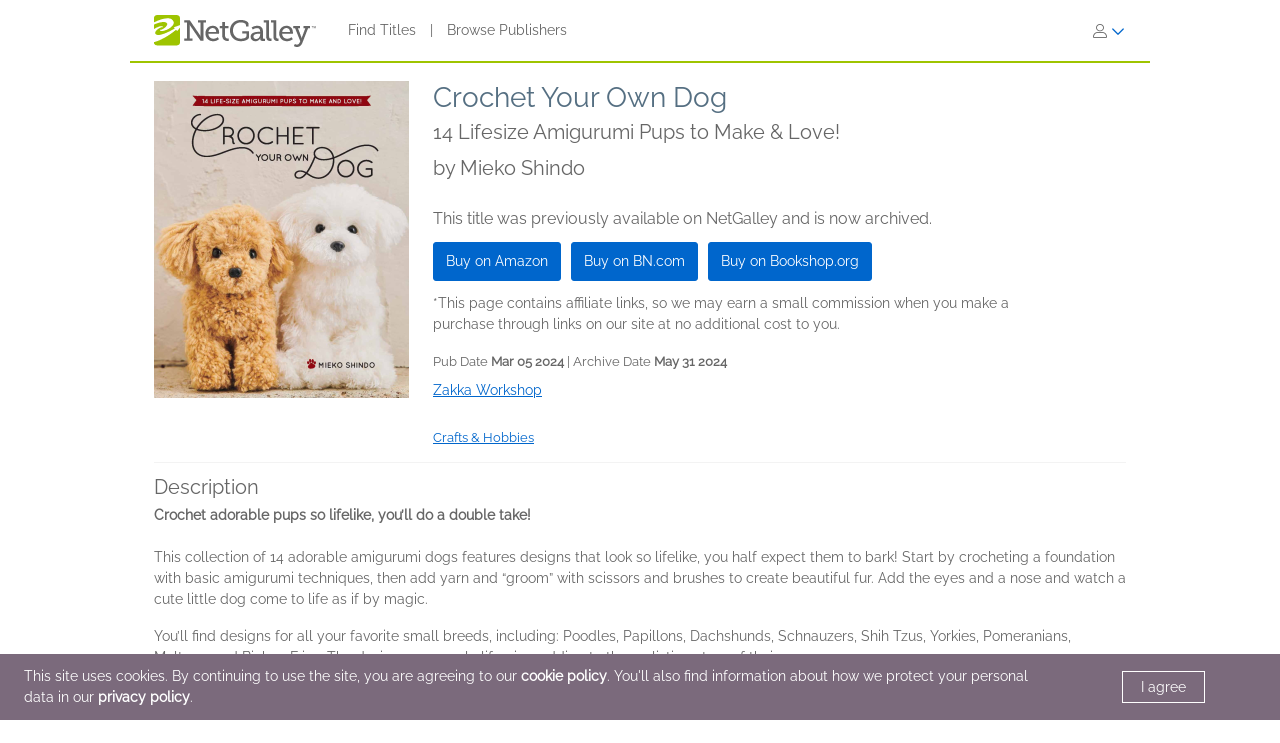

--- FILE ---
content_type: text/html; charset=UTF-8
request_url: https://www.netgalley.com/catalog/book/308892
body_size: 15812
content:
<!DOCTYPE html>
<html lang="en" data-bs-theme="">
    <head>
        <title>    Crochet Your Own Dog | Mieko Shindo | 9781940552835 | NetGalley
</title>

            <meta name="og:image" content="https://covers.bksh.co/cover308892-large.png" />
    <meta name="og:title" content="Crochet Your Own Dog" />
    <meta name="og:url" content="https://www.netgalley.com/catalog/book/308892" />
    <meta name="og:type" content="book" />

                <meta charset="UTF-8" />
                            <meta name="description" content="NetGalley helps publishers and authors promote digital review copies to book advocates and industry professionals. Publishers make digital review copies and audiobooks available for the NetGalley community to discover, request, read, and review." />
                        <meta name="distribution" content="Global" />
            <meta name="resource-type" content="document" />
            <meta name="revisit-after" content="1 days" />
            <meta name="robots" content="index,follow" />
            <meta name="copyright" content="Copyright (c) 2026 NetGalley LLC" />
            <meta name="viewport" content="width=device-width, initial-scale=1.0, user-scalable=yes" />
        

                                    <meta name="p:domain_verify" content="f3d6ddceade44c492847896ba4ef1845" />
                    
       <!-- Google Tag Manager -->
        <script type="text/javascript">
            var dataLayer = window.dataLayer = window.dataLayer || [];
            dataLayer.push({
                'fireGtm': true,
                'memberType': 'anonymous'
            });
        </script>
        <script>(function(w,d,s,l,i){w[l]=w[l]||[];w[l].push({'gtm.start':new Date().getTime(),event:'gtm.js'});var f=d.getElementsByTagName(s)[0],j=d.createElement(s),dl=l!='dataLayer'?'&l='+l:'';j.async=true;j.src='https://www.googletagmanager.com/gtm.js?id='+i+dl;f.parentNode.insertBefore(j,f);})(window,document,'script','dataLayer','GTM-TS2DQJG');</script>
        <!-- End Google Tag Manager -->

                                        <link rel="stylesheet" href="https://assets.bksh.co/1a912ac1d0/assets/netgalley_styles_bootstrap_5.css" />
                    
            <link rel="stylesheet" href="https://assets.bksh.co/1a912ac1d0/assets/netgalley_media_styles.css" />
    
        <link rel="icon" type="image/x-icon" href="https://assets.bksh.co/1a912ac1d0/favicon.ico" />

        <!-- Favicon for modern browsers & devices -->
        <link rel="icon" type="image/png" href="/images/favicon/favicon-16x16.png" sizes="16x16">
        <link rel="icon" type="image/png" href="/images/favicon/favicon-32x32.png" sizes="32x32">
        <link rel="icon" type="image/png" href="/images/favicon/favicon-48x48.png" sizes="48x48">
        <link rel="icon" type="image/png" href="/images/favicon/favicon-96x96.png" sizes="96x96">
        <link rel="icon" type="image/png" href="/images/favicon/favicon-192x192.png" sizes="192x192">
        <link rel="apple-touch-icon" href="/images/favicon/apple-icon.png">
        <link rel="apple-touch-icon" href="/images/favicon/apple-icon-precomposed.png">
        <link rel="apple-touch-icon" href="/images/favicon/apple-icon-57x57.png" sizes="57x57">
        <link rel="apple-touch-icon" href="/images/favicon/apple-icon-60x60.png" sizes="60x60">
        <link rel="apple-touch-icon" href="/images/favicon/apple-icon-72x72.png" sizes="72x72">
        <link rel="apple-touch-icon" href="/images/favicon/apple-icon-76x76.png" sizes="76x76">
        <link rel="apple-touch-icon" href="/images/favicon/apple-icon-120x120.png" sizes="120x120">
        <link rel="apple-touch-icon" href="/images/favicon/apple-icon-144x144.png" sizes="144x144">
        <link rel="apple-touch-icon" href="/images/favicon/apple-icon-152x152.png" sizes="152x152">
        <link rel="apple-touch-icon" href="/images/favicon/apple-icon-180x180.png" sizes="180x180">
        <meta name="msapplication-square70x70logo" content="/images/favicon/ms-icon-70x70.png" />
        <meta name="msapplication-square144x144logo" content="/images/favicon/ms-icon-144x144.png" />
        <meta name="msapplication-square150x150logo" content="/images/favicon/ms-icon-150x150.png" />
        <meta name="msapplication-square310x310logo" content="/images/favicon/ms-icon-310x310.png" />

                <script src="https://assets.bksh.co/1a912ac1d0/assets/netgalley_media.js"></script>
                <script src="https://assets.bksh.co/1a912ac1d0/assets/netgalley_scripts_bootstrap_5.js"></script>

                                        <script>
                    const themeToggle = document.querySelector('[data-bs-theme]')
                    let storedTheme = localStorage.getItem("theme")

                    themeToggle.setAttribute('data-bs-theme',  storedTheme)
                </script>
                    


    </head>
    <body class="netgalley-responsive" data-locale="en-US">

        <!-- Google Tag Manager (noscript) -->
        <noscript><iframe src="https://www.googletagmanager.com/ns.html?id=GTM-TS2DQJG" height="0" width="0" style="display:none;visibility:hidden"></iframe></noscript>
        <!-- End Google Tag Manager (noscript) -->

        <a name="top"></a>
        <a href="#page-content" class="sr-only">Skip to main content</a>
        <div class="container-lg p-0 wrap-user-guest">

                        
                                                
                                    <div x-data="mobileMenu">
    <nav class="navbar navbar-expand-lg mb-lg-0 netgalley-header pb-3">
        <div class="container-fluid d-flex align-items-center">
            <div class="d-flex align-items-center">
                <button @click="toggleMenu()"
                        class="navbar-toggler border-0 shadow-none ps-3 mt-2"
                        type="button"
                        data-bs-toggle="collapse"
                        data-bs-target="#signInMenuContent"
                        aria-controls="signInMenuContent"
                        aria-expanded="false"
                        aria-label="Sign In"
                >
                    <span class="fa primary" :class="isMenuOpen ? 'fa-times' : 'fa-bars'"></span>
                </button>

                <div class="d-lg-none position-absolute top-50 start-50 translate-middle">
                        <div class="header-logo ps-3 pb-0">
        <a href="/">
    <?xml version="1.0" encoding="UTF-8"?>
    <svg role="img" class="publicLogo" xmlns="http://www.w3.org/2000/svg" viewBox="0 0 243.51 48" aria-label="NetGalley logo, which links to the home page.">
        <title>NetGalley logo, which links to the home page.</title>
        <defs><style>.logo-swirl{fill:#fff;}.logo-icon{fill:#9ec400;}.logo-text{fill:#666;}</style></defs>
        <g id="Layer_4"><path class="logo-text" d="m239.87,16.68v.4h-1.13v2.96h-.46v-2.96h-1.14v-.4h2.73Z"/>
            <path class="logo-text" d="m240.28,16.68h.65l.97,2.84.96-2.84h.65v3.36h-.43v-1.99c0-.07,0-.18,0-.34,0-.16,0-.33,0-.51l-.96,2.84h-.45l-.97-2.84v.11c0,.08,0,.21,0,.38,0,.17,0,.29,0,.37v1.99h-.43v-3.36Z"/>
            <path class="logo-text" d="m45.63,35.4h3.85V11.3h-3.85v-3.37h8.18l15.18,22.13c.53.87,1.05,2.23,1.05,2.23h.13s-.22-1.53-.22-2.49V11.3h-3.94v-3.37h12.21v3.37h-3.89v27.51h-4.29l-15.18-22.13c-.57-.87-1.05-2.23-1.05-2.23h-.13s.22,1.53.18,2.49v18.46h3.98v3.41h-12.2v-3.41Z"/>
            <path class="logo-text" d="m88.35,16.16c6.3,0,9.58,4.64,9.58,10.37,0,.57-.13,1.62-.13,1.62h-16.18c.26,4.9,3.72,7.52,7.65,7.52s6.61-2.49,6.61-2.49l1.75,3.11s-3.32,3.06-8.62,3.06c-6.96,0-11.72-5.03-11.72-11.59,0-7.04,4.77-11.59,11.07-11.59Zm5.2,9.27c-.13-3.89-2.49-5.91-5.29-5.91-3.24,0-5.86,2.19-6.47,5.91h11.77Z"/>
            <path class="logo-text" d="m102.53,19.96h-3.72v-3.28h3.81v-6.08h4.16v6.08h5.29v3.28h-5.29v10.37c0,4.51,3.06,5.07,4.72,5.07.61,0,1.01-.04,1.01-.04v3.54s-.61.09-1.53.09c-2.8,0-8.44-.87-8.44-8.27v-10.76Z"/>
            <path class="logo-text" d="m130.35,7.41c5.42,0,11.85,2.19,11.85,6.08v3.81h-4.02v-2.27c0-2.58-4.07-3.85-7.7-3.85-7.22,0-11.77,4.9-11.77,11.99s4.64,12.38,11.9,12.38c2.76,0,8.27-.83,8.27-3.85v-4.07h-6.04v-3.41h10.06v8.66c0,4.77-7.96,6.47-12.6,6.47-9.49,0-16.14-6.91-16.14-16.05s6.56-15.88,16.18-15.88Z"/>
            <path class="logo-text" d="m158.13,25.21h1.4v-.83c0-3.5-2.01-4.72-4.73-4.72-3.5,0-6.34,2.14-6.34,2.14l-1.71-3.02s3.24-2.62,8.4-2.62c5.64,0,8.62,2.93,8.62,8.53v9.89c0,.66.35.96.96.96h2.23v3.28h-4.42c-1.97,0-2.76-.96-2.76-2.41v-.31c0-.87.18-1.44.18-1.44h-.09s-1.92,4.68-7.3,4.68c-3.67,0-7.35-2.14-7.35-6.69,0-6.96,9.23-7.44,12.9-7.44Zm-4.64,10.85c3.76,0,6.08-3.85,6.08-7.17v-.92h-1.09c-2.01,0-8.97.09-8.97,4.33,0,1.97,1.44,3.76,3.98,3.76Z"/>
            <path class="logo-text" d="m168.78,11.21h-3.67v-3.28h7.92v24.32c0,1.88.44,3.15,2.36,3.15.7,0,1.18-.04,1.18-.04l-.04,3.5s-.87.09-1.88.09c-3.15,0-5.86-1.27-5.86-6.43V11.21Z"/>
            <path class="logo-text" d="m179.54,11.21h-3.67v-3.28h7.92v24.32c0,1.88.44,3.15,2.36,3.15.7,0,1.18-.04,1.18-.04l-.04,3.5s-.87.09-1.88.09c-3.15,0-5.86-1.27-5.86-6.43V11.21Z"/>
            <path class="logo-text" d="m199.25,16.16c6.3,0,9.58,4.64,9.58,10.37,0,.57-.13,1.62-.13,1.62h-16.19c.26,4.9,3.72,7.52,7.66,7.52s6.61-2.49,6.61-2.49l1.75,3.11s-3.32,3.06-8.62,3.06c-6.96,0-11.72-5.03-11.72-11.59,0-7.04,4.77-11.59,11.07-11.59Zm5.2,9.27c-.13-3.89-2.49-5.91-5.29-5.91-3.24,0-5.86,2.19-6.47,5.91h11.77Z"/>
            <path class="logo-text" d="m214.87,44.46c1.88,0,3.33-1.31,4.07-3.06l.92-2.19-7.74-19.25h-2.8v-3.28h10.11v3.28h-2.93l4.94,13.17c.31.96.39,1.92.39,1.92h.13s.18-.96.53-1.92l4.9-13.17h-2.84v-3.28h9.8v3.28h-2.76l-8.75,22.35c-1.49,3.76-4.37,5.69-7.79,5.69-2.84,0-4.77-1.4-4.77-1.4l1.44-3.19s1.27,1.05,3.15,1.05Z"/>
            <path class="logo-icon" d="m38.93,41.9c0,2.25-2.44,3.73-4.96,3.73H4.88c-2.52,0-4.88-1.48-4.88-3.73V4.01C0,1.77,2.36,0,4.88,0h29.09c2.52,0,4.96,1.77,4.96,4.01v37.88Z"/>
            <path class="logo-swirl" d="m19.74,12.92c1.61,3.91-9.06,10.88-10.88,9-.89,7.27,30.26-5.55,17.87-15.36-4-3.16-14.31-1.82-26.73,4.52v3.23c9.11-4.12,18.11-5.34,19.74-1.39Zm9.84,5.66l1.62,1.67c-14.94,8.65-27.18,12.65-29.36,7.36-1.61-3.91,9.6-11,11.41-9.11.42-3.42-6.62-1.58-13.25,2.55v19.67c8.28-1.98,20.76-8.29,33.03-18.43l2.04,1.71,3.86-4.96v-3.87l-9.35,3.41Z"/>
        </g>
    </svg>
</a>

    </div>
                </div>

                <div class="d-none d-lg-block">
                        <div class="header-logo ps-3 pb-0">
        <a href="/">
    <?xml version="1.0" encoding="UTF-8"?>
    <svg role="img" class="publicLogo" xmlns="http://www.w3.org/2000/svg" viewBox="0 0 243.51 48" aria-label="NetGalley logo, which links to the home page.">
        <title>NetGalley logo, which links to the home page.</title>
        <defs><style>.logo-swirl{fill:#fff;}.logo-icon{fill:#9ec400;}.logo-text{fill:#666;}</style></defs>
        <g id="Layer_4"><path class="logo-text" d="m239.87,16.68v.4h-1.13v2.96h-.46v-2.96h-1.14v-.4h2.73Z"/>
            <path class="logo-text" d="m240.28,16.68h.65l.97,2.84.96-2.84h.65v3.36h-.43v-1.99c0-.07,0-.18,0-.34,0-.16,0-.33,0-.51l-.96,2.84h-.45l-.97-2.84v.11c0,.08,0,.21,0,.38,0,.17,0,.29,0,.37v1.99h-.43v-3.36Z"/>
            <path class="logo-text" d="m45.63,35.4h3.85V11.3h-3.85v-3.37h8.18l15.18,22.13c.53.87,1.05,2.23,1.05,2.23h.13s-.22-1.53-.22-2.49V11.3h-3.94v-3.37h12.21v3.37h-3.89v27.51h-4.29l-15.18-22.13c-.57-.87-1.05-2.23-1.05-2.23h-.13s.22,1.53.18,2.49v18.46h3.98v3.41h-12.2v-3.41Z"/>
            <path class="logo-text" d="m88.35,16.16c6.3,0,9.58,4.64,9.58,10.37,0,.57-.13,1.62-.13,1.62h-16.18c.26,4.9,3.72,7.52,7.65,7.52s6.61-2.49,6.61-2.49l1.75,3.11s-3.32,3.06-8.62,3.06c-6.96,0-11.72-5.03-11.72-11.59,0-7.04,4.77-11.59,11.07-11.59Zm5.2,9.27c-.13-3.89-2.49-5.91-5.29-5.91-3.24,0-5.86,2.19-6.47,5.91h11.77Z"/>
            <path class="logo-text" d="m102.53,19.96h-3.72v-3.28h3.81v-6.08h4.16v6.08h5.29v3.28h-5.29v10.37c0,4.51,3.06,5.07,4.72,5.07.61,0,1.01-.04,1.01-.04v3.54s-.61.09-1.53.09c-2.8,0-8.44-.87-8.44-8.27v-10.76Z"/>
            <path class="logo-text" d="m130.35,7.41c5.42,0,11.85,2.19,11.85,6.08v3.81h-4.02v-2.27c0-2.58-4.07-3.85-7.7-3.85-7.22,0-11.77,4.9-11.77,11.99s4.64,12.38,11.9,12.38c2.76,0,8.27-.83,8.27-3.85v-4.07h-6.04v-3.41h10.06v8.66c0,4.77-7.96,6.47-12.6,6.47-9.49,0-16.14-6.91-16.14-16.05s6.56-15.88,16.18-15.88Z"/>
            <path class="logo-text" d="m158.13,25.21h1.4v-.83c0-3.5-2.01-4.72-4.73-4.72-3.5,0-6.34,2.14-6.34,2.14l-1.71-3.02s3.24-2.62,8.4-2.62c5.64,0,8.62,2.93,8.62,8.53v9.89c0,.66.35.96.96.96h2.23v3.28h-4.42c-1.97,0-2.76-.96-2.76-2.41v-.31c0-.87.18-1.44.18-1.44h-.09s-1.92,4.68-7.3,4.68c-3.67,0-7.35-2.14-7.35-6.69,0-6.96,9.23-7.44,12.9-7.44Zm-4.64,10.85c3.76,0,6.08-3.85,6.08-7.17v-.92h-1.09c-2.01,0-8.97.09-8.97,4.33,0,1.97,1.44,3.76,3.98,3.76Z"/>
            <path class="logo-text" d="m168.78,11.21h-3.67v-3.28h7.92v24.32c0,1.88.44,3.15,2.36,3.15.7,0,1.18-.04,1.18-.04l-.04,3.5s-.87.09-1.88.09c-3.15,0-5.86-1.27-5.86-6.43V11.21Z"/>
            <path class="logo-text" d="m179.54,11.21h-3.67v-3.28h7.92v24.32c0,1.88.44,3.15,2.36,3.15.7,0,1.18-.04,1.18-.04l-.04,3.5s-.87.09-1.88.09c-3.15,0-5.86-1.27-5.86-6.43V11.21Z"/>
            <path class="logo-text" d="m199.25,16.16c6.3,0,9.58,4.64,9.58,10.37,0,.57-.13,1.62-.13,1.62h-16.19c.26,4.9,3.72,7.52,7.66,7.52s6.61-2.49,6.61-2.49l1.75,3.11s-3.32,3.06-8.62,3.06c-6.96,0-11.72-5.03-11.72-11.59,0-7.04,4.77-11.59,11.07-11.59Zm5.2,9.27c-.13-3.89-2.49-5.91-5.29-5.91-3.24,0-5.86,2.19-6.47,5.91h11.77Z"/>
            <path class="logo-text" d="m214.87,44.46c1.88,0,3.33-1.31,4.07-3.06l.92-2.19-7.74-19.25h-2.8v-3.28h10.11v3.28h-2.93l4.94,13.17c.31.96.39,1.92.39,1.92h.13s.18-.96.53-1.92l4.9-13.17h-2.84v-3.28h9.8v3.28h-2.76l-8.75,22.35c-1.49,3.76-4.37,5.69-7.79,5.69-2.84,0-4.77-1.4-4.77-1.4l1.44-3.19s1.27,1.05,3.15,1.05Z"/>
            <path class="logo-icon" d="m38.93,41.9c0,2.25-2.44,3.73-4.96,3.73H4.88c-2.52,0-4.88-1.48-4.88-3.73V4.01C0,1.77,2.36,0,4.88,0h29.09c2.52,0,4.96,1.77,4.96,4.01v37.88Z"/>
            <path class="logo-swirl" d="m19.74,12.92c1.61,3.91-9.06,10.88-10.88,9-.89,7.27,30.26-5.55,17.87-15.36-4-3.16-14.31-1.82-26.73,4.52v3.23c9.11-4.12,18.11-5.34,19.74-1.39Zm9.84,5.66l1.62,1.67c-14.94,8.65-27.18,12.65-29.36,7.36-1.61-3.91,9.6-11,11.41-9.11.42-3.42-6.62-1.58-13.25,2.55v19.67c8.28-1.98,20.76-8.29,33.03-18.43l2.04,1.71,3.86-4.96v-3.87l-9.35,3.41Z"/>
        </g>
    </svg>
</a>

    </div>
                </div>
            </div>

            <div x-show="!isMenuOpen" class="collapse navbar-collapse">
                    <div class="ps-5 collapse navbar-collapse" id="signInMenuContent">

                        
        <nav class="navbar-nav me-auto mb-2 mb-lg-0" aria-label="Main navigation">
            <ul class="nav d-flex align-items-center list-unstyled">
                                    <li class="nav-item">
                        <a class="nav-link default"
                           href="/catalog/"
                           >
                            Find Titles
                        </a>
                    </li>
                                            <li class="nav-item px-2" aria-hidden="true">
                            <span class="nav-divider">|</span>
                        </li>
                                                        <li class="nav-item">
                        <a class="nav-link default"
                           href="/catalog/publishers"
                           >
                            Browse Publishers
                        </a>
                    </li>
                                                </ul>
        </nav>

                    <div class="dropdown" id="loginMenu">
                <button class="dropdown-toggle hide-default-arrow btn btn-link"
                        id="signInDropdown"
                        data-bs-toggle="dropdown"
                        aria-expanded="false"
                        aria-label="Sign In">
                    <i class="fa-light fa-user-large" aria-hidden="true"></i>
                    <i class="fa-thin fa-chevron-down secondary default-color" aria-hidden="true"></i>
                </button>
                <div class="dropdown-menu dropdown-menu-end login-dropdown p-3"
                     aria-label="Sign In to NetGalley"
                >
                    
<form class="" name="login" method="post" action="/auth/login">

<div>
        <div class="pb-3">
        <div class="pb-2">    <input type="text" id="login_username"
            name="login[username]"
     required="required" autocapitalize="none"             placeholder="Login"
             aria-label="User Name" /></div>
        <div>    <input type="password" id="login_password"
            name="login[password]"
     required="required" autocomplete="696f41449bf0a"             placeholder="Password"
             row_class="passwordInputContainer" row_id="headerPassword" aria-label="Password" /></div>
    </div>

            <div class="pb-3">
        <div class="d-flex align-items-center text-start text-10">
                        <input type="hidden" id="login_rememberMe_hidden" name="login[rememberMe]" value="0">

                        <button type="button"
                    id="remember_me_button"
                    class="btn btn-sm p-0 me-2 border-0"
                    onclick="toggleRememberMe(this)"
                    aria-pressed="false">
                <i class="fa-regular fa-square text-dark"></i>
            </button>

            <span id="remember_me_text" class="ps-1">Remember Me on This Computer</span>
            <script>
                function toggleRememberMe(button) {
                    const hiddenInput = document.getElementById('login_rememberMe_hidden');
                    const icon = button.querySelector('i');

                    if (hiddenInput.value === '1') {
                        hiddenInput.value = '0';
                        icon.classList.remove('fa-square-check');
                        icon.classList.add('fa-square');
                        button.setAttribute('aria-pressed', 'false');
                    } else {
                        hiddenInput.value = '1';
                        icon.classList.remove('fa-square');
                        icon.classList.add('fa-square-check');
                        button.setAttribute('aria-pressed', 'true');
                    }
                }
            </script>
        </div>
    </div>

        <div class="pb-1 text-start">
        
    <div class="row form-login">
        <div class="col ">
            <button type="submit" id="login_login" name="login[login]" class="btn btn-primary" data-test-id="sign-in">
        <div class="d-flex align-items-center">
                        <div>Sign In</div>
                    </div>
    </button>
        </div>
    </div>
    </div>

        <div class="login-text">
        <a class="primary text-start text-10" href="/auth/forgot_login">Need help signing in?</a>
    </div>

        <div class="login-text">
        <a class="primary text-start text-10" href="/auth/register">Register for NetGalley</a>
    </div>

    <hr>

        <div class="row px-1">
        <a href="#" class="text-10" @click="setTheme('light')">
            <i class="fa-light fa-sun align-top pe-1 text-16"></i>
            <span class="light-mode fw-semibold" :class="theme == 'light' ? 'active' : 'primary'">Light Mode</span>
        </a>
    </div>

    <div class="row px-1">
        <a href="#" class="text-10" @click="setTheme('dark')">
            <i class="fa-light fa-moon align-top px-1 text-16"></i>
            <span class="dark-mode fw-semibold" :class="theme == 'dark' ? 'active' : 'primary'">Dark Mode</span>
        </a>
    </div>

</div>

    <input type="hidden" id="login_widgetId"
            name="login[widgetId]"
     />    <input type="hidden" id="login_widgetRedeemCode"
            name="login[widgetRedeemCode]"
     />    <input type="hidden" id="login__token"
            name="login[_token]"
     value="e7.oYuAlIq9QC3br1tOuqPOxsD4_ioNE-UkhVd1fLuxDD4.9bzfo9L6CFfuwG063siC9ra6vUxsarNvwAQtLu-HY2rn_9K54dMmSYrFaw" /></form>

                </div>
            </div>
            </div>
            </div>

            <div class="mobile-menu" :class="{'show': isMenuOpen}" x-show="isMenuOpen">
                <div class="pt-3">
                    
    <div class="px-4 pb-4">
                    
<form class="" name="login" method="post" action="/auth/login">

<div>
        <div class="pb-3">
        <div class="pb-2">    <input type="text" id="login_username"
            name="login[username]"
     required="required" autocapitalize="none"             placeholder="Login"
             aria-label="User Name" /></div>
        <div>    <input type="password" id="login_password"
            name="login[password]"
     required="required" autocomplete="696f41449bf0a"             placeholder="Password"
             row_class="passwordInputContainer" row_id="headerPassword" aria-label="Password" /></div>
    </div>

            <div class="pb-3">
        <div class="d-flex align-items-center text-start text-10">
                        <input type="hidden" id="login_rememberMe_hidden" name="login[rememberMe]" value="0">

                        <button type="button"
                    id="remember_me_button"
                    class="btn btn-sm p-0 me-2 border-0"
                    onclick="toggleRememberMe(this)"
                    aria-pressed="false">
                <i class="fa-regular fa-square text-dark"></i>
            </button>

            <span id="remember_me_text" class="ps-1">Remember Me on This Computer</span>
            <script>
                function toggleRememberMe(button) {
                    const hiddenInput = document.getElementById('login_rememberMe_hidden');
                    const icon = button.querySelector('i');

                    if (hiddenInput.value === '1') {
                        hiddenInput.value = '0';
                        icon.classList.remove('fa-square-check');
                        icon.classList.add('fa-square');
                        button.setAttribute('aria-pressed', 'false');
                    } else {
                        hiddenInput.value = '1';
                        icon.classList.remove('fa-square');
                        icon.classList.add('fa-square-check');
                        button.setAttribute('aria-pressed', 'true');
                    }
                }
            </script>
        </div>
    </div>

        <div class="pb-1 text-start">
        
    <div class="row form-login">
        <div class="col ">
            <button type="submit" id="login_login" name="login[login]" class="btn btn-primary" data-test-id="sign-in">
        <div class="d-flex align-items-center">
                        <div>Sign In</div>
                    </div>
    </button>
        </div>
    </div>
    </div>

        <div class="login-text">
        <a class="primary text-start text-10" href="/auth/forgot_login">Need help signing in?</a>
    </div>

        <div class="login-text">
        <a class="primary text-start text-10" href="/auth/register">Register for NetGalley</a>
    </div>

    <hr>

        <div class="row px-1">
        <a href="#" class="text-10" @click="setTheme('light')">
            <i class="fa-light fa-sun align-top pe-1 text-16"></i>
            <span class="light-mode fw-semibold" :class="theme == 'light' ? 'active' : 'primary'">Light Mode</span>
        </a>
    </div>

    <div class="row px-1">
        <a href="#" class="text-10" @click="setTheme('dark')">
            <i class="fa-light fa-moon align-top px-1 text-16"></i>
            <span class="dark-mode fw-semibold" :class="theme == 'dark' ? 'active' : 'primary'">Dark Mode</span>
        </a>
    </div>

</div>

    <input type="hidden" id="login_widgetId"
            name="login[widgetId]"
     />    <input type="hidden" id="login_widgetRedeemCode"
            name="login[widgetRedeemCode]"
     />    <input type="hidden" id="login__token"
            name="login[_token]"
     value="e7.oYuAlIq9QC3br1tOuqPOxsD4_ioNE-UkhVd1fLuxDD4.9bzfo9L6CFfuwG063siC9ra6vUxsarNvwAQtLu-HY2rn_9K54dMmSYrFaw" /></form>

            </div>

    <hr class="p-0">

            


<div class="row">
    <div class="pt-2 col-auto px-4 ms-4 pb-2">
                    
                                                                        <a class='text-16 mobile-publisher-profile-link' href="/catalog/">
                        Find Titles
                    </a>
                
                <br>                                
                                                                        <a class='text-16 mobile-publisher-profile-link' href="/catalog/publishers">
                        Browse Publishers
                    </a>
                
                <br>                                
                                                    <a class='text-16 mobile-publisher-profile-link' href="https://netgalley.zendesk.com/hc/en-us/" target="_blank" rel="noreferrer noopener">
                        Help
                    </a>

                                
                                    
        
        
            </div>

    <div class="col me-3 text-end">

                    </div>
</div>

<hr>

    <div class="row p-3">
        <a href="#" class="col-6 text-10 text-end" @click="setTheme('light'); toggleMenu(false)">
            <i class="fa-light fa-sun align-top pe-1 text-16"></i>
            <span class="light-mode fw-semibold"
                  :class="theme == 'light' ? 'active' : 'primary'">Light Mode</span>
        </a>

        <a href="#" class="col-6 text-10 text-start" @click="setTheme('dark'); toggleMenu(false)">
            <i class="fa-light fa-moon align-top pe-1 text-16"></i>
            <span class="dark-mode fw-semibold"
                  :class="theme == 'dark' ? 'active' : 'primary'">Dark Mode</span>
        </a>
    </div>

    <hr>

<div class="row px-4 py-2">
    <div class="col-6 primary">
        <a class="text-12 mobile-footer-link" href="/privacy">Privacy Policy</a><br>
        <a class="text-12 mobile-footer-link" href="/terms">Terms</a><br>
        <a class="text-12 mobile-footer-link" href="/cookie_policy">Cookie Policy</a>

            </div>

    <div class="col-6 primary">
        <a class="text-12 mobile-footer-link" href="/contact">Contact</a><br>
        <a class="text-12 mobile-footer-link" href="/about">About</a><br>
                    <a class="text-12 mobile-footer-link" href="https://bookish.netgalley.com/" target="_blank" rel="noreferrer noopener">We Are Bookish</a>
        
            </div>
</div>

<hr>


<p class="px-4 py-3 text-12">
    © 2026 NetGalley LLC<br>All Rights Reserved
</p>
                </div>
            </div>
        </div>
    </nav>
</div>

                
            
    
            
            <div id="page-content" class="page-content">

                
                                    <div id="errorMessageDisplay">
                                            </div>
                                        <div id="errorMessageTemplate" class="row d-none">
                        <div class="col-md-12 alert alert-danger"></div>
                    </div>
                                    <div id="alertMessageDisplay">
                                            </div>
                                        <div id="alertMessageTemplate" class="row d-none">
                        <div class="col-md-12 alert alert-warning"></div>
                    </div>
                                    <div id="successMessageDisplay">
                                            </div>
                                        <div id="successMessageTemplate" class="row d-none">
                        <div class="col-md-12 alert alert-success"></div>
                    </div>
                                    <div id="infoMessageDisplay">
                                            </div>
                                        <div id="infoMessageTemplate" class="row d-none">
                        <div class="col-md-12 alert alert-info"></div>
                    </div>
                                    <div id="lockedMessageDisplay">
                                            </div>
                                        <div id="lockedMessageTemplate" class="row d-none">
                        <div class="col-md-12 alert alert-locked"></div>
                    </div>
                
                            <script src="https://dzrosyogtuajb.cloudfront.net/pageflow.js"></script>




<div class="modal fade " id="loadInPageflowModal" tabindex="-1" role="dialog" aria-hidden="true"
        >
    <div class="modal-dialog modal-dialog-centered">
        <div class="modal-content">
            <div class="modal-content-liner">
                                    <div class="row modal-header  ">

                                                    <div class="col-11">
                                                                    <h1 class="heading-1 modal-title ">Loading in Reader.</h1>
                                                                                            </div>
                                                                             <div class="col-1 ps-0 align-middle">
                                <button type="button" class="blue-close close secondary" data-bs-dismiss="modal">
                                    <span aria-hidden="true">&times;</span>
                                    <span class="sr-only">Close</span>
                                </button>
                            </div>
                                            </div>
                                <div class="modal-body emphasis">
                    <div class="modal-body-header">
                                            </div>
                    <div class="modal-body-content">
                            <div class="pageflow-error d-none"></div>
    <div class="pageflow-default">
        <i class="fa fa-spinner fa-spin me-2"></i> Please wait... This may take a moment.
    </div>
                    </div>
                    <div class="modal-body-footer">
                                            </div>
                </div>
                            </div>
        </div>
    </div>
</div>

    <script>
        $(document).bind('netgalley.content.changed', function() {
            // Checks to see if the title image loads on the user's browser.  If not, rewrite the
            // image URL to use our local generic book image, sized accordingly.
            $('#loadInPageflowModal .verify-title-image img').one('error', function () {
                var regex = /.*-(micro|mini|small|medium|large)\.png/;
                var input = $(this).attr('src');
                if (regex.test(input)) {
                    var matches = input.match(regex);
                    $(this).attr('src', '/images/cover-placeholder-green-' + matches[1] + '.png');
                }
            });

            // The above technique won't work with IE8 or lower because of timing issues
            // so we need to set the image source to itself on the page load which will then start the error event
            $('#loadInPageflowModal .verify-title-image img').each(function () {
                $(this).attr('src', $(this).attr('src'));
            });
        });
    </script>


<script>
$(function() {
    $('#loadInPageflowModal').on('show.bs.modal', function (event) {
        $.event.trigger('netgalley.content.changed');
    });
    });
</script>


<script>
    $(()  => {
        const errorCont = $('#loadInPageflowModal .pageflow-error');
        const defaultCont = $('#loadInPageflowModal .pageflow-default');

        $('.pageflowButton').click(async function (e) {
            e.preventDefault();

            const bookId = $(this).data('book');
            const transferUrl = '/reader/transfer/99999'.replace('99999', bookId);
            const redirectUrl = '/reader/99999'.replace('99999', bookId);
            const websocketUrl = 'wss://a46el2xrdb.execute-api.us-east-1.amazonaws.com/socket';

            // If the book has already been transferred, redirect to the pageflow reader
            if ($(this).data('transferred')) {
                window.location.href = redirectUrl;
                return;
            }

            $(this).prop('disabled', true);
            defaultCont.removeClass('d-none');
            errorCont.addClass('d-none');
            $('#loadInPageflowModal').modal('show');

            // Open a websocket that listens for the file finished processing event and then redirects the page
            PageFlow.waitForFile($(this).data('hash'), websocketUrl, redirectUrl);
            const response = await fetch(transferUrl, {
                method: 'POST',
                headers: {
                    'Content-Type': 'application/json',
                    'x-csrf-protected': 1,
                }
            });

            $(this).prop('disabled', false);

            let data;
            try {
                data = await response.json();
            } catch (e) {
                data = {};
            }

            if (response.status !== 200) {
                defaultCont.addClass('d-none');
                errorCont.text(data.error ?? 'There was an error converting your file.');
                errorCont.removeClass('d-none');
            } else if (data.alreadyTransferred) {
                $('#loadInPageflowModal').modal('hide');
                window.location.href = redirectUrl;
            }
        });
    });
</script>

    


<div class="row">
    <div class="col-12 col-md-auto text-center text-md-start verify-title-image pb-1">
               <img alt="book cover for Crochet Your Own Dog" class="cover-width" itemprop="image" src="https://covers.bksh.co/cover308892-medium.png" />

                <script>
    $(function() {
        $(document).on('click', 'a.cover-vote', function(e) {
            e.preventDefault();
            var $container = $(this).closest('.cover-vote-container');

                            $container.find('.hide').hide();
                $container.find('.cover-vote-login-prompt').show();

                    });
    });
</script>


                
                    </div>

        

<div class="col-12 col-md-6 col-lg-8" itemscope itemtype="http://schema.org/Book">
          <div class="pb-2">
         <h1 class="heading-1 mb-1 py-0 pt-6 pt-md-0" itemprop="name">Crochet Your Own Dog</h1>

                    <p class="heading-3 mb-0">14 Lifesize Amigurumi Pups to Make &amp; Love!</p>
            </div>

        <div class="mb-0 pb-4">
        <p class="heading-2 text-20 fw-medium" itemprop="author" itemscope itemtype="http://schema.org/Person">
            by <span itemprop="name">Mieko Shindo</span>
        </p>

                    </div>

                <div class="pb-2">
            <p class="heading-5">This title was previously available on NetGalley and is now archived.</p>
        </div>
    
        <div class="pb-2">
                            
            
    
            
                                <a class="btn btn-primary mb-3 me-2" target="_blank" rel="noreferrer noopener" href="https://www.amazon.com/gp/product/1940552834/ref=as_li_tf_tl?ie=UTF8&amp;camp=1789&amp;creative=9325&amp;creativeASIN=1940552834&amp;linkCode=as2&amp;tag=netg01-20">
                Buy on Amazon
            </a>
                                <a class="btn btn-primary mb-3 me-2" target="_blank" rel="noreferrer noopener" href="https://www.barnesandnoble.com/s/9781940552835">
                Buy on BN.com
            </a>
                                <a class="btn btn-primary mb-3 me-2" target="_blank" rel="noreferrer noopener" href="https://bookshop.org/a/91271/9781940552835">
                Buy on Bookshop.org
            </a>
        
    
            <div class="mb-3">*This page contains affiliate links, so we may earn a small commission when you make a purchase through links on our site at no additional cost to you.</div>
    

    
        
    
        <div id="modalForPhoneRenderContainer"></div>

    <script>

        $(function() {

            
            $(document).on('click', '.wishlist-click', function(e) {
                e.preventDefault();

                var bookId = $(this).data('book');
                var baseUrl = '/member/wish/9999999';

                $.ajax({
                    type: 'POST',
                    url: baseUrl.replace('9999999', bookId)
                })
                .done(function(data) {
                    $('#wishlistedContent' + bookId).show();
                    $('#wishlistContent' + bookId).hide();
                });
            });

            // show reading app info popovers
            if ($('.app-info-popover').length) {
                new bootstrap.Popover($('.app-info-popover'))
            }
        });

    </script>

    </div>

    
        <div id="kindleForm" class="d-none">

        <div class="row pb-2">
            <div class="col-10 align-self-center m-0">
                <p class="heading-6 mb-0">
                    Send NetGalley books directly to your Kindle or Kindle app
                </p>
            </div>

                        <div class="col text-end">
               <a class="small-link align-end text-end" id="kindleCancel" href="#">
                    Cancel
                </a>
            </div>
        </div>
        <hr class="my-2"/>

        <div class="edit-kindle-email pb-6">
            <div class="row">
                <div>
                    <div class="row pb-2">
                        <div class="col-auto pe-0">
                            <p class="heading-6"><strong>1</strong></p>
                        </div>

                        <div class="col-11">
                            <p class="heading-6 mb-0">To read on a Kindle or Kindle app, please add kindle@netgalley.com as an approved email address to receive files in your Amazon account. <a target="_blank" rel="noreferrer noopener" href="https://netgalley.zendesk.com/hc/en-us/articles/115003979534">Click here for step-by-step instructions.</a>
                            </p>
                        </div>
                    </div>

                </div>
            </div>
            <div>
            <div class="row pt-1 pb-3">
                <div class="col-auto pe-0">
                    <p class="heading-6"><strong>2</strong></p>
                </div>

                <div class="col-11">
                    <p class="heading-6 mb-0">Also find your Kindle email address within your Amazon account, and enter it here.</p>

                                                        </div>
                </div>
            </div>
        </div>
    </div>

        
        
        <div class="pb-0">
                        <div class="publication-dates">
        <p class="heading-6 pb-1">
                            Pub Date
                <strong><span itemprop="datePublished"
                    content="2024-03-05"
                    aria-label="March 05 2024"
                ><span aria-hidden="true"></span></span>Mar 05 2024</strong>
                            | Archive Date
                <strong><span aria-label="May 31 2024"><span aria-hidden="true"></span></span>May 31 2024</strong>
        </p>
    </div>

            </div>

        <div class="pb-3">
            <div>
        <p itemprop="publisher" itemscope itemtype="http://schema.org/Organization">
            <a href="/catalog/publisher/83101"><span itemprop="name">Zakka Workshop</span></a>
                    </p>

            </div>


    </div>

        <div class="pb-2">
                    <div class="categories">
            <p class="heading-6">
                                    <a href="/catalog/category/9"><span itemprop="genre">Crafts &amp; Hobbies</span></a>
                                </p>
        </div>
    
    </div>

</div>






    </div>


<div class="row">
    <div class="col-12">
        <div class="d-block d-lg-flex flex-lg-wrap">
            
                    </div>
    </div>
</div>

    <hr class="mt-1">
    <div class="row">
        <div class="col-12">
            <h2 class="heading-3">Description</h2>
            <div class="pb-3">                                                
        <div class="d-none d-md-block" id="descriptionFullTextBox">
        <b>Crochet adorable pups so lifelike, you’ll do a double take!</b><br><br>

<p>This collection of 14 adorable amigurumi dogs features designs that look so lifelike, you half expect them to bark! Start by crocheting a foundation with basic amigurumi techniques, then add yarn and “groom” with scissors and brushes to create beautiful fur. Add the eyes and a nose and watch a cute little dog come to life as if by magic.</p>

<p>You’ll find designs for all your favorite small breeds, including: Poodles, Papillons, Dachshunds, Schnauzers, Shih Tzus, Yorkies, Pomeranians, Maltese, and Bichon Frise. The designs are nearly life-size, adding to the realistic nature of their appearance.</p>

<p>Step-by-step color photos offer detailed guidance for crocheting and styling the dogs to create realistic features. Crochet instructions are presented in both written and chart format for ease of use.</p>

<p>These pups make wonderful gifts for dog-loving friends and family members. You can customize the yarn colors to match a furry friend in your life and have fun trimming and styling the fur until you achieve your desired look. Crochet your own adorable canine companion today!</p>


    </div>

        <div class="d-block d-md-none">
        <b>Crochet adorable pups so lifelike, you’ll do a double take!</b><br><br>

<p>This collection of 14 adorable amigurumi dogs features designs that look so lifelike, you half expect them to bark! Start by crocheting a...</p>
                    <div class="text-end pt-1">
                <a class="d-none d-md-inline-block description-read-more-link" href="#">Read More</a>
                <a class="d-md-none description-read-more-link" data-is-phone="1" href="#">Read More</a>
            </div>
            </div>

                        

<div class="modal modal-phone-full-page " id="descriptionReadMoreModal" tabindex="-1" role="dialog" aria-hidden="true">
    <div class="modal-dialog">
        <div class="modal-content ">
            <div class="modal-content-liner">
                <div class="modal-header ">
                                        <div class="align-self-end ps-2">
                        <button type="button" class="close secondary close-back" data-bs-dismiss="modal">
                            <i class="fa-regular fa-circle-chevron-left secondary"></i>
                            <span class="sr-only">Close</span>
                        </button>
                        <div id="modalMainActionButton" class="pull-right"></div>
                    </div>
                </div>

                                <div class="netgalley-header"></div>

                                <div class="modal-body emphasis  p-0">
                    <div class="modal-body-header"><h2 class="heading-2">Description</h2></div>
                    <div class="modal-body-content"><b>Crochet adorable pups so lifelike, you’ll do a double take!</b><br><br>

<p>This collection of 14 adorable amigurumi dogs features designs that look so lifelike, you half expect them to bark! Start by crocheting a foundation with basic amigurumi techniques, then add yarn and “groom” with scissors and brushes to create beautiful fur. Add the eyes and a nose and watch a cute little dog come to life as if by magic.</p>

<p>You’ll find designs for all your favorite small breeds, including: Poodles, Papillons, Dachshunds, Schnauzers, Shih Tzus, Yorkies, Pomeranians, Maltese, and Bichon Frise. The designs are nearly life-size, adding to the realistic nature of their appearance.</p>

<p>Step-by-step color photos offer detailed guidance for crocheting and styling the dogs to create realistic features. Crochet instructions are presented in both written and chart format for ease of use.</p>

<p>These pups make wonderful gifts for dog-loving friends and family members. You can customize the yarn colors to match a furry friend in your life and have fun trimming and styling the fur until you achieve your desired look. Crochet your own adorable canine companion today!</p>

</div>
                </div>
                            </div>
        </div>
    </div>
</div>

    <script>
        $(document).bind('netgalley.content.changed', function() {
            // Checks to see if the title image loads on the user's browser.  If not, rewrite the
            // image URL to use our local generic book image, sized accordingly.
            $('#descriptionReadMoreModal .verify-title-image img').one('error', function () {
                var regex = /.*-(micro|mini|small|medium|large)\.png/;
                var input = $(this).attr('src');
                if (regex.test(input)) {
                    var matches = input.match(regex);
                    $(this).attr('src', '/images/cover-placeholder-green-' + matches[1] + '.png');
                }
            });

            // The above technique won't work with IE8 or lower because of timing issues
            // so we need to set the image source to itself on the page load which will then start the error event
            $('#descriptionReadMoreModal .verify-title-image img').each(function () {
                $(this).attr('src', $(this).attr('src'));
            });
        });
    </script>


<script>
    $('#descriptionReadMoreModal').on('show.bs.modal', function (event) {
        $.event.trigger('netgalley.content.changed');
    });
</script>


                <script>
            $('.description-read-more-link').click(function(e) {
                e.preventDefault();
                if ($(this).data('is-phone')) {
                    new bootstrap.Modal($('#descriptionReadMoreModal')).show();
                }
                // all other devices, show the inline form
                else {
                    $('#descriptionFullTextBox').show();
                }
            });
        </script>
    
</div>
        </div>
    </div>




<hr class="mt-1">


    <div class="d-none d-md-flex">
            <div class="row">
        <div class="d-flex justify-content-start align-items-baseline flex-column flex-md-row col-12">
                        <div class="mb-1 me-md-6 pe-2 pb-3 pb-md-0">
                <h2 class="heading-3">Available Editions</h2>
                
    <table>
        <tbody>
            
                        <tr>
                                    <td class="emphasis text-end">EDITION</td>
                    <td class="ps-2">Other Format                    </td>
                            </tr>

                        <tr>
                <td class="emphasis flex-column text-end">ISBN</td>
                <td class="ps-2">9781940552835</td>
            </tr>

                        <tr>
                <td class="emphasis text-end">PRICE</td>
                <td class="ps-2">
                                            $22.99 (USD)
                                    </td>
            </tr>

                        <tr>
                                <td class="emphasis text-end">PAGES</td>
                <td class="ps-2">
                    128
                </td>
                            </tr>

                        <tr>
                            </tr>
        </tbody>
    </table>


            </div>

                        
                        
                                    
                            <div class="mb-1 mx-md-6 pb-sm-3 px-md-1 pb-3 pb-md-0">
                    <h2 class="heading-3 pt-sm-2">Available on NetGalley</h2>

                                                                                                        <div>
                            <span class="emphasis">NetGalley Shelf App</span>
                            (PDF)
                        </div>
                    
                                                                <div>
                            <span class="emphasis">Send to Kindle</span> (PDF)
                        </div>
                    
                                                                                        
                                                                <div>
                            <span class="emphasis">Download</span> (PDF)
                        </div>
                    
                                    </div>
            
                                </div>
    </div>

    </div>
        <div class="row d-md-none mt-2">
        <div class="col-12 justify-content-between">
            <a class="title-additional-information-link" href="#">
                <h2 class="heading-3 secondary">
                    Additional Information
                    <i class="fa fa-chevron-right pull-end"></i>
                </h2>
            </a>
        </div>
    </div>
    <script>
        $('.title-additional-information-link').click(function(e) {
            e.preventDefault();
            new bootstrap.Modal($('#titleAdditionalInformationModal')).show();
        });
    </script>

        

<div class="modal modal-phone-full-page " id="titleAdditionalInformationModal" tabindex="-1" role="dialog" aria-hidden="true">
    <div class="modal-dialog">
        <div class="modal-content ">
            <div class="modal-content-liner">
                <div class="modal-header ">
                                        <div class="align-self-end ps-2">
                        <button type="button" class="close secondary close-back" data-bs-dismiss="modal">
                            <i class="fa-regular fa-circle-chevron-left secondary"></i>
                            <span class="sr-only">Close</span>
                        </button>
                        <div id="modalMainActionButton" class="pull-right"></div>
                    </div>
                </div>

                                <div class="netgalley-header"></div>

                                <div class="modal-body emphasis  p-0">
                    <div class="modal-body-header"><h2 class="heading-2">Additional Information</h2></div>
                    <div class="modal-body-content">    <div class="row">
        <div class="d-flex justify-content-start align-items-baseline flex-column flex-md-row col-12">
                        <div class="mb-1 me-md-6 pe-2 pb-3 pb-md-0">
                <h2 class="heading-3">Available Editions</h2>
                
    <table>
        <tbody>
            
                        <tr>
                                    <td class="emphasis text-end">EDITION</td>
                    <td class="ps-2">Other Format                    </td>
                            </tr>

                        <tr>
                <td class="emphasis flex-column text-end">ISBN</td>
                <td class="ps-2">9781940552835</td>
            </tr>

                        <tr>
                <td class="emphasis text-end">PRICE</td>
                <td class="ps-2">
                                            $22.99 (USD)
                                    </td>
            </tr>

                        <tr>
                                <td class="emphasis text-end">PAGES</td>
                <td class="ps-2">
                    128
                </td>
                            </tr>

                        <tr>
                            </tr>
        </tbody>
    </table>


            </div>

                        
                        
                                    
                            <div class="mb-1 mx-md-6 pb-sm-3 px-md-1 pb-3 pb-md-0">
                    <h2 class="heading-3 pt-sm-2">Available on NetGalley</h2>

                                                                                                        <div>
                            <span class="emphasis">NetGalley Shelf App</span>
                            (PDF)
                        </div>
                    
                                                                <div>
                            <span class="emphasis">Send to Kindle</span> (PDF)
                        </div>
                    
                                                                                        
                                                                <div>
                            <span class="emphasis">Download</span> (PDF)
                        </div>
                    
                                    </div>
            
                                </div>
    </div>
</div>
                </div>
                            </div>
        </div>
    </div>
</div>

    <script>
        $(document).bind('netgalley.content.changed', function() {
            // Checks to see if the title image loads on the user's browser.  If not, rewrite the
            // image URL to use our local generic book image, sized accordingly.
            $('#titleAdditionalInformationModal .verify-title-image img').one('error', function () {
                var regex = /.*-(micro|mini|small|medium|large)\.png/;
                var input = $(this).attr('src');
                if (regex.test(input)) {
                    var matches = input.match(regex);
                    $(this).attr('src', '/images/cover-placeholder-green-' + matches[1] + '.png');
                }
            });

            // The above technique won't work with IE8 or lower because of timing issues
            // so we need to set the image source to itself on the page load which will then start the error event
            $('#titleAdditionalInformationModal .verify-title-image img').each(function () {
                $(this).attr('src', $(this).attr('src'));
            });
        });
    </script>


<script>
    $('#titleAdditionalInformationModal').on('show.bs.modal', function (event) {
        $.event.trigger('netgalley.content.changed');
    });
</script>



        
            <hr />
        <div class="row pt-1 mx-0">
            <div class="d-md-inline col-12 col-md-4 px-0 align-self-center">
                <h2 class="heading-3 headline fw-bold">Average rating from 84 members</h2>
            </div>
            <div class="d-md-inline col-12 col-md-4 px-0 py-sm-2 align-self-center">
                                    <i class="fa fa-star yellow fa-2x" aria-hidden="true"></i>
                                    <i class="fa fa-star yellow fa-2x" aria-hidden="true"></i>
                                    <i class="fa fa-star yellow fa-2x" aria-hidden="true"></i>
                                    <i class="fa fa-star yellow fa-2x" aria-hidden="true"></i>
                                    <i class="fa fa-star yellow fa-2x" aria-hidden="true"></i>
                                                            </div>
            <div class="d-md-inline text-md-end col-12 col-md-4 px-0 align-self-center">
                            </div>
        </div>
    



    <hr />
    <div class="row">
        <div class="col-12 col-md-8">
            <h2 class="heading-3">
                Readers who liked this book also liked:
            </h2>
        </div>
    </div>

        
    
<div class="carousel-container"
     x-data="carousel"
     @resize.window.debounce.300ms="handleWindowResize()"
>
        <template x-if="isScrollable" >
        <div class="carousel-arrows pt-6 mt-6">
            <button id="popover-title-details-prev"
                    type="button"
                    class="shadow"
                    aria-label="Previous"
                    @click="if (currentPage >= 2) { --currentPage; scrollCarousel(); }"
            >
                <i class="d-sm-none fa fa-chevron-left m-0"></i>
                <i class="d-none d-sm-inline-block fa fa-chevron-left m-0 inline-big-icon"></i>
            </button>
            <div class="clearfix"></div>
            <button id="popover-title-details-next"
                    type="button"
                    class="carousel-button border shadow"
                    aria-label="Next"
                    @click="if (currentPage !== pages) { ++currentPage; scrollCarousel(); }"
            >
                <i class="d-md-none fa fa-chevron-right m-0"></i>
                <i class="d-none d-md-inline-block fa fa-chevron-right m-0 inline-big-icon"></i>
            </button>
        </div>
    </template>

    <div x-ref="carousel" class="overflow-hidden carousel pt-3 pb-3 ">
        <div id="title-details" x-ref="books" class="book-container d-flex flex-row gap-4"
             @touchstart="swipeStart($event);"
             @touchmove="swipeTrack($event);"
             @touchend="handleSwipe($event);"
        >
                            <div class="d-flex flex-column title-details-book">
                                            <div itemscope itemtype="https://schema.org/Book"
                             class="book rounded title-image title-preview verify-title-image title-preview-link"
                             role="button"
                             data-book="285710"
                        >
                            <a href="/catalog/book/285710">
                                <img class="rounded" itemprop="image" src="https://covers.bksh.co/cover285710-small.png" alt="book cover for The New Bad Thing"/>
                            </a>
                        </div>

                                                    <div class="book-details mt-2 lh-1 align-self-end">
                                <a href="/catalog/book/285710" class="text-12" itemprop="name">
                                    The New Bad Thing
                                </a>
                                <br>
                                                                    <span class="text-12">Michael Ebner</span>
                                                                <br/>
                                                                    <span class="category" itemprop="genre">
                                                                                    General Fiction (Adult),                                                                                    Mystery &amp; Thrillers                                                                            </span>
                                                            </div>
                                                            </div>
                            <div class="d-flex flex-column title-details-book">
                                            <div itemscope itemtype="https://schema.org/Book"
                             class="book rounded title-image title-preview verify-title-image title-preview-link"
                             role="button"
                             data-book="216227"
                        >
                            <a href="/catalog/book/216227">
                                <img class="rounded" itemprop="image" src="https://covers.bksh.co/cover216227-small.png" alt="book cover for Book Club Kit: The Chicken Sisters"/>
                            </a>
                        </div>

                                                    <div class="book-details mt-2 lh-1 align-self-end">
                                <a href="/catalog/book/216227" class="text-12" itemprop="name">
                                    Book Club Kit: The Chicken Sisters
                                </a>
                                <br>
                                                                    <span class="text-12">KJ Dell&#039;Antonia</span>
                                                                <br/>
                                                                    <span class="category" itemprop="genre">
                                                                                    General Fiction (Adult)                                                                            </span>
                                                            </div>
                                                            </div>
                            <div class="d-flex flex-column title-details-book">
                                            <div itemscope itemtype="https://schema.org/Book"
                             class="book rounded title-image title-preview verify-title-image title-preview-link"
                             role="button"
                             data-book="455225"
                        >
                            <a href="/catalog/book/455225">
                                <img class="rounded" itemprop="image" src="https://covers.bksh.co/cover455225-small.png" alt="book cover for Herbal Medicine for Modern Life"/>
                            </a>
                        </div>

                                                    <div class="book-details mt-2 lh-1 align-self-end">
                                <a href="/catalog/book/455225" class="text-12" itemprop="name">
                                    Herbal Medicine for Modern Life
                                </a>
                                <br>
                                                                    <span class="text-12">Ruth Blanding</span>
                                                                <br/>
                                                                    <span class="category" itemprop="genre">
                                                                                    Health, Mind &amp; Body                                                                            </span>
                                                            </div>
                                                            </div>
                            <div class="d-flex flex-column title-details-book">
                                            <div itemscope itemtype="https://schema.org/Book"
                             class="book rounded title-image title-preview verify-title-image title-preview-link"
                             role="button"
                             data-book="180816"
                        >
                            <a href="/catalog/book/180816">
                                <img class="rounded" itemprop="image" src="https://covers.bksh.co/cover180816-small.png" alt="book cover for The Water Keeper"/>
                            </a>
                        </div>

                                                    <div class="book-details mt-2 lh-1 align-self-end">
                                <a href="/catalog/book/180816" class="text-12" itemprop="name">
                                    The Water Keeper
                                </a>
                                <br>
                                                                    <span class="text-12">Charles Martin</span>
                                                                <br/>
                                                                    <span class="category" itemprop="genre">
                                                                                    General Fiction (Adult)                                                                            </span>
                                                            </div>
                                                            </div>
                            <div class="d-flex flex-column title-details-book">
                                            <div itemscope itemtype="https://schema.org/Book"
                             class="book rounded title-image title-preview verify-title-image title-preview-link"
                             role="button"
                             data-book="502544"
                        >
                            <a href="/catalog/book/502544">
                                <img class="rounded" itemprop="image" src="https://covers.bksh.co/cover502544-small.png" alt="book cover for Tell Me Something Good"/>
                            </a>
                        </div>

                                                    <div class="book-details mt-2 lh-1 align-self-end">
                                <a href="/catalog/book/502544" class="text-12" itemprop="name">
                                    Tell Me Something Good
                                </a>
                                <br>
                                                                    <span class="text-12">Court Stevens</span>
                                                                <br/>
                                                                    <span class="category" itemprop="genre">
                                                                                    Literary Fiction,                                                                                    Mystery &amp; Thrillers,                                                                                    Women&#039;s Fiction                                                                            </span>
                                                            </div>
                                                            </div>
                            <div class="d-flex flex-column title-details-book">
                                            <div itemscope itemtype="https://schema.org/Book"
                             class="book rounded title-image title-preview verify-title-image title-preview-link"
                             role="button"
                             data-book="637397"
                        >
                            <a href="/catalog/book/637397">
                                <img class="rounded" itemprop="image" src="https://covers.bksh.co/cover637397-small.png" alt="book cover for Would You Rather? Junior: That's So Gross! Edition"/>
                            </a>
                        </div>

                                                    <div class="book-details mt-2 lh-1 align-self-end">
                                <a href="/catalog/book/637397" class="text-12" itemprop="name">
                                    Would You Rather? Junior: That&#039;s So Gross! Edition
                                </a>
                                <br>
                                                                    <span class="text-12">Zeitgeist</span>
                                                                <br/>
                                                                    <span class="category" itemprop="genre">
                                                                                    Children&#039;s Nonfiction,                                                                                    Humor &amp; Satire                                                                            </span>
                                                            </div>
                                                            </div>
                            <div class="d-flex flex-column title-details-book">
                                            <div itemscope itemtype="https://schema.org/Book"
                             class="book rounded title-image title-preview verify-title-image title-preview-link"
                             role="button"
                             data-book="615078"
                        >
                            <a href="/catalog/book/615078">
                                <img class="rounded" itemprop="image" src="https://covers.bksh.co/cover615078-small.png" alt="book cover for Room 706"/>
                            </a>
                        </div>

                                                    <div class="book-details mt-2 lh-1 align-self-end">
                                <a href="/catalog/book/615078" class="text-12" itemprop="name">
                                    Room 706
                                </a>
                                <br>
                                                                    <span class="text-12">Ellie Levenson</span>
                                                                <br/>
                                                                    <span class="category" itemprop="genre">
                                                                                    Literary Fiction,                                                                                    Mystery &amp; Thrillers,                                                                                    Women&#039;s Fiction                                                                            </span>
                                                            </div>
                                                            </div>
                            <div class="d-flex flex-column title-details-book">
                                            <div itemscope itemtype="https://schema.org/Book"
                             class="book rounded title-image title-preview verify-title-image title-preview-link"
                             role="button"
                             data-book="590459"
                        >
                            <a href="/catalog/book/590459">
                                <img class="rounded" itemprop="image" src="https://covers.bksh.co/cover590459-small.png" alt="book cover for The List"/>
                            </a>
                        </div>

                                                    <div class="book-details mt-2 lh-1 align-self-end">
                                <a href="/catalog/book/590459" class="text-12" itemprop="name">
                                    The List
                                </a>
                                <br>
                                                                    <span class="text-12">Steve Berry</span>
                                                                <br/>
                                                                    <span class="category" itemprop="genre">
                                                                                    General Fiction (Adult),                                                                                    Historical Fiction,                                                                                    Mystery &amp; Thrillers                                                                            </span>
                                                            </div>
                                                            </div>
                            <div class="d-flex flex-column title-details-book">
                                            <div itemscope itemtype="https://schema.org/Book"
                             class="book rounded title-image title-preview verify-title-image title-preview-link"
                             role="button"
                             data-book="511478"
                        >
                            <a href="/catalog/book/511478">
                                <img class="rounded" itemprop="image" src="https://covers.bksh.co/cover511478-small.png" alt="book cover for A Beautiful Way to Die"/>
                            </a>
                        </div>

                                                    <div class="book-details mt-2 lh-1 align-self-end">
                                <a href="/catalog/book/511478" class="text-12" itemprop="name">
                                    A Beautiful Way to Die
                                </a>
                                <br>
                                                                    <span class="text-12">Eleni Kyriacou</span>
                                                                <br/>
                                                                    <span class="category" itemprop="genre">
                                                                                    General Fiction (Adult),                                                                                    Mystery &amp; Thrillers,                                                                                    Women&#039;s Fiction                                                                            </span>
                                                            </div>
                                                            </div>
                            <div class="d-flex flex-column title-details-book">
                                            <div itemscope itemtype="https://schema.org/Book"
                             class="book rounded title-image title-preview verify-title-image title-preview-link"
                             role="button"
                             data-book="702510"
                        >
                            <a href="/catalog/book/702510">
                                <img class="rounded" itemprop="image" src="https://covers.bksh.co/cover702510-small.png" alt="book cover for Preacher's Hell"/>
                            </a>
                        </div>

                                                    <div class="book-details mt-2 lh-1 align-self-end">
                                <a href="/catalog/book/702510" class="text-12" itemprop="name">
                                    Preacher&#039;s Hell
                                </a>
                                <br>
                                                                    <span class="text-12">William W. Johnstone; J.A. Johnstone</span>
                                                                <br/>
                                                                    <span class="category" itemprop="genre">
                                                                                    General Fiction (Adult),                                                                                    Historical Fiction                                                                            </span>
                                                            </div>
                                                            </div>
                            <div class="d-flex flex-column title-details-book">
                                            <div itemscope itemtype="https://schema.org/Book"
                             class="book rounded title-image title-preview verify-title-image title-preview-link"
                             role="button"
                             data-book="705092"
                        >
                            <a href="/catalog/book/705092">
                                <img class="rounded" itemprop="image" src="https://covers.bksh.co/cover705092-small.png" alt="book cover for The Last Chance Lawyer"/>
                            </a>
                        </div>

                                                    <div class="book-details mt-2 lh-1 align-self-end">
                                <a href="/catalog/book/705092" class="text-12" itemprop="name">
                                    The Last Chance Lawyer
                                </a>
                                <br>
                                                                    <span class="text-12">William Bernhardt</span>
                                                                <br/>
                                                                    <span class="category" itemprop="genre">
                                                                                    Mystery &amp; Thrillers                                                                            </span>
                                                            </div>
                                                            </div>
                            <div class="d-flex flex-column title-details-book">
                                            <div itemscope itemtype="https://schema.org/Book"
                             class="book rounded title-image title-preview verify-title-image title-preview-link"
                             role="button"
                             data-book="704125"
                        >
                            <a href="/catalog/book/704125">
                                <img class="rounded" itemprop="image" src="https://covers.bksh.co/cover704125-small.png" alt="book cover for Convergence"/>
                            </a>
                        </div>

                                                    <div class="book-details mt-2 lh-1 align-self-end">
                                <a href="/catalog/book/704125" class="text-12" itemprop="name">
                                    Convergence
                                </a>
                                <br>
                                                                    <span class="text-12">Jonathan Dixon and Gregg Owen</span>
                                                                <br/>
                                                                    <span class="category" itemprop="genre">
                                                                                    Nonfiction (Adult),                                                                                    True Crime                                                                            </span>
                                                            </div>
                                                            </div>
                            <div class="d-flex flex-column title-details-book">
                                            <div itemscope itemtype="https://schema.org/Book"
                             class="book rounded title-image title-preview verify-title-image title-preview-link"
                             role="button"
                             data-book="684048"
                        >
                            <a href="/catalog/book/684048">
                                <img class="rounded" itemprop="image" src="https://covers.bksh.co/cover684048-small.png" alt="book cover for American Prophet"/>
                            </a>
                        </div>

                                                    <div class="book-details mt-2 lh-1 align-self-end">
                                <a href="/catalog/book/684048" class="text-12" itemprop="name">
                                    American Prophet
                                </a>
                                <br>
                                                                    <span class="text-12">Jeff Fulmer</span>
                                                                <br/>
                                                                    <span class="category" itemprop="genre">
                                                                                    General Fiction (Adult),                                                                                    Politics &amp; Current Affairs,                                                                                    Religion &amp; Spirituality                                                                            </span>
                                                            </div>
                                                            </div>
                            <div class="d-flex flex-column title-details-book">
                                            <div itemscope itemtype="https://schema.org/Book"
                             class="book rounded title-image title-preview verify-title-image title-preview-link"
                             role="button"
                             data-book="727699"
                        >
                            <a href="/catalog/book/727699">
                                <img class="rounded" itemprop="image" src="https://covers.bksh.co/cover727699-small.png" alt="book cover for Would You Rather? Outer Space Edition"/>
                            </a>
                        </div>

                                                    <div class="book-details mt-2 lh-1 align-self-end">
                                <a href="/catalog/book/727699" class="text-12" itemprop="name">
                                    Would You Rather? Outer Space Edition
                                </a>
                                <br>
                                                                    <span class="text-12">Lindsey Daly</span>
                                                                <br/>
                                                                    <span class="category" itemprop="genre">
                                                                                    Children&#039;s Nonfiction,                                                                                    Humor &amp; Satire                                                                            </span>
                                                            </div>
                                                            </div>
                            <div class="d-flex flex-column title-details-book">
                                            <div itemscope itemtype="https://schema.org/Book"
                             class="book rounded title-image title-preview verify-title-image title-preview-link"
                             role="button"
                             data-book="744538"
                        >
                            <a href="/catalog/book/744538">
                                <img class="rounded" itemprop="image" src="https://covers.bksh.co/cover744538-small.png" alt="book cover for Don't Throw It, Grow It, 2nd Edition"/>
                            </a>
                        </div>

                                                    <div class="book-details mt-2 lh-1 align-self-end">
                                <a href="/catalog/book/744538" class="text-12" itemprop="name">
                                    Don&#039;t Throw It, Grow It, 2nd Edition
                                </a>
                                <br>
                                                                    <span class="text-12">Deborah Peterson; Millicent Selsam</span>
                                                                <br/>
                                                                    <span class="category" itemprop="genre">
                                                                                    Home &amp; Garden                                                                            </span>
                                                            </div>
                                                            </div>
                    </div>
    </div>

    <template x-if="isScrollable">
        <div class="w-100 m-auto text-center">
            <template x-for="i in pages">
                <i class="meatball fa-circle alpine-pointer p-1"
                   :class="currentPage === i ? 'fa-solid green-meatball' : 'fa-thin'"
                   @click="currentPage=i; scrollCarousel()"
                ></i>
            </template>
        </div>
    </template>

</div>








                
                                        <div class="footerwrap d-none d-lg-block mt-4 pb-3" role="contentinfo">
                        

<div class="row d-none d-lg-flex">

    <div class="col-md-12">
        <div class="row border-bottom border-gray-9 pb-3 mb-3 mx-0">

                        <div class="p-0
                                    col-md-6
                            ">
                                <div class="footer-logo"><a href="/">
    <?xml version="1.0" encoding="UTF-8"?>
    <svg role="img" class="publicLogo" xmlns="http://www.w3.org/2000/svg" viewBox="0 0 243.51 48" aria-label="NetGalley logo, which links to the home page.">
        <title>NetGalley logo, which links to the home page.</title>
        <defs><style>.logo-swirl{fill:#fff;}.logo-icon{fill:#9ec400;}.logo-text{fill:#666;}</style></defs>
        <g id="Layer_4"><path class="logo-text" d="m239.87,16.68v.4h-1.13v2.96h-.46v-2.96h-1.14v-.4h2.73Z"/>
            <path class="logo-text" d="m240.28,16.68h.65l.97,2.84.96-2.84h.65v3.36h-.43v-1.99c0-.07,0-.18,0-.34,0-.16,0-.33,0-.51l-.96,2.84h-.45l-.97-2.84v.11c0,.08,0,.21,0,.38,0,.17,0,.29,0,.37v1.99h-.43v-3.36Z"/>
            <path class="logo-text" d="m45.63,35.4h3.85V11.3h-3.85v-3.37h8.18l15.18,22.13c.53.87,1.05,2.23,1.05,2.23h.13s-.22-1.53-.22-2.49V11.3h-3.94v-3.37h12.21v3.37h-3.89v27.51h-4.29l-15.18-22.13c-.57-.87-1.05-2.23-1.05-2.23h-.13s.22,1.53.18,2.49v18.46h3.98v3.41h-12.2v-3.41Z"/>
            <path class="logo-text" d="m88.35,16.16c6.3,0,9.58,4.64,9.58,10.37,0,.57-.13,1.62-.13,1.62h-16.18c.26,4.9,3.72,7.52,7.65,7.52s6.61-2.49,6.61-2.49l1.75,3.11s-3.32,3.06-8.62,3.06c-6.96,0-11.72-5.03-11.72-11.59,0-7.04,4.77-11.59,11.07-11.59Zm5.2,9.27c-.13-3.89-2.49-5.91-5.29-5.91-3.24,0-5.86,2.19-6.47,5.91h11.77Z"/>
            <path class="logo-text" d="m102.53,19.96h-3.72v-3.28h3.81v-6.08h4.16v6.08h5.29v3.28h-5.29v10.37c0,4.51,3.06,5.07,4.72,5.07.61,0,1.01-.04,1.01-.04v3.54s-.61.09-1.53.09c-2.8,0-8.44-.87-8.44-8.27v-10.76Z"/>
            <path class="logo-text" d="m130.35,7.41c5.42,0,11.85,2.19,11.85,6.08v3.81h-4.02v-2.27c0-2.58-4.07-3.85-7.7-3.85-7.22,0-11.77,4.9-11.77,11.99s4.64,12.38,11.9,12.38c2.76,0,8.27-.83,8.27-3.85v-4.07h-6.04v-3.41h10.06v8.66c0,4.77-7.96,6.47-12.6,6.47-9.49,0-16.14-6.91-16.14-16.05s6.56-15.88,16.18-15.88Z"/>
            <path class="logo-text" d="m158.13,25.21h1.4v-.83c0-3.5-2.01-4.72-4.73-4.72-3.5,0-6.34,2.14-6.34,2.14l-1.71-3.02s3.24-2.62,8.4-2.62c5.64,0,8.62,2.93,8.62,8.53v9.89c0,.66.35.96.96.96h2.23v3.28h-4.42c-1.97,0-2.76-.96-2.76-2.41v-.31c0-.87.18-1.44.18-1.44h-.09s-1.92,4.68-7.3,4.68c-3.67,0-7.35-2.14-7.35-6.69,0-6.96,9.23-7.44,12.9-7.44Zm-4.64,10.85c3.76,0,6.08-3.85,6.08-7.17v-.92h-1.09c-2.01,0-8.97.09-8.97,4.33,0,1.97,1.44,3.76,3.98,3.76Z"/>
            <path class="logo-text" d="m168.78,11.21h-3.67v-3.28h7.92v24.32c0,1.88.44,3.15,2.36,3.15.7,0,1.18-.04,1.18-.04l-.04,3.5s-.87.09-1.88.09c-3.15,0-5.86-1.27-5.86-6.43V11.21Z"/>
            <path class="logo-text" d="m179.54,11.21h-3.67v-3.28h7.92v24.32c0,1.88.44,3.15,2.36,3.15.7,0,1.18-.04,1.18-.04l-.04,3.5s-.87.09-1.88.09c-3.15,0-5.86-1.27-5.86-6.43V11.21Z"/>
            <path class="logo-text" d="m199.25,16.16c6.3,0,9.58,4.64,9.58,10.37,0,.57-.13,1.62-.13,1.62h-16.19c.26,4.9,3.72,7.52,7.66,7.52s6.61-2.49,6.61-2.49l1.75,3.11s-3.32,3.06-8.62,3.06c-6.96,0-11.72-5.03-11.72-11.59,0-7.04,4.77-11.59,11.07-11.59Zm5.2,9.27c-.13-3.89-2.49-5.91-5.29-5.91-3.24,0-5.86,2.19-6.47,5.91h11.77Z"/>
            <path class="logo-text" d="m214.87,44.46c1.88,0,3.33-1.31,4.07-3.06l.92-2.19-7.74-19.25h-2.8v-3.28h10.11v3.28h-2.93l4.94,13.17c.31.96.39,1.92.39,1.92h.13s.18-.96.53-1.92l4.9-13.17h-2.84v-3.28h9.8v3.28h-2.76l-8.75,22.35c-1.49,3.76-4.37,5.69-7.79,5.69-2.84,0-4.77-1.4-4.77-1.4l1.44-3.19s1.27,1.05,3.15,1.05Z"/>
            <path class="logo-icon" d="m38.93,41.9c0,2.25-2.44,3.73-4.96,3.73H4.88c-2.52,0-4.88-1.48-4.88-3.73V4.01C0,1.77,2.36,0,4.88,0h29.09c2.52,0,4.96,1.77,4.96,4.01v37.88Z"/>
            <path class="logo-swirl" d="m19.74,12.92c1.61,3.91-9.06,10.88-10.88,9-.89,7.27,30.26-5.55,17.87-15.36-4-3.16-14.31-1.82-26.73,4.52v3.23c9.11-4.12,18.11-5.34,19.74-1.39Zm9.84,5.66l1.62,1.67c-14.94,8.65-27.18,12.65-29.36,7.36-1.61-3.91,9.6-11,11.41-9.11.42-3.42-6.62-1.58-13.25,2.55v19.67c8.28-1.98,20.76-8.29,33.03-18.43l2.04,1.71,3.86-4.96v-3.87l-9.35,3.41Z"/>
        </g>
    </svg>
</a>
</div>
            </div>

                        <div class="d-flex flex-row footer-link
                                    col-md-6
                            ">
                                <ul class="ms-auto">
                    <li><a href="/contact">Contact</a></li>
                    <li>
                        <a target="_blank" rel="noreferrer noopener" href="https://netgalley.zendesk.com/hc/en-us/">
                           Get Help
                        </a>
                    </li>
                    <li><a href="/about">About</a></li>
                                            <li><a href="https://bookish.netgalley.com/" target="_blank" rel="noreferrer noopener">We Are Bookish</a></li>
                                        <li><a href="/tour">How It Works</a></li>
                </ul>
                <ul class="mx-5 px-0">
                    <li><a href="/privacy">Privacy Policy</a></li>
                    <li><a href="/terms">Terms</a></li>
                    <li><a href="/cookie_policy">Cookie Policy</a></li>
                                                        </ul>
                <ul class="mx-0 px-0">
                    <li><span class="fw-bold small">International</span></li>
                                                                <li><a href="https://www.netgalley.fr/">www.netgalley.fr</a></li>
                                                                <li><a href="https://www.netgalley.de/">www.netgalley.de</a></li>
                                                                <li><a href="https://www.netgalley.jp/">www.netgalley.jp</a></li>
                                                                <li><a href="https://www.netgalley.co.uk/">www.netgalley.co.uk</a></li>
                                    </ul>
            </div>
        </div>
    </div>
</div>
<div class="row d-none d-lg-flex mb-2">
    <div class="col-md-7 me-auto text-center justify-content-center">
        <p class="d-flex">
            © 2026 NetGalley LLC<br class="d-block d-md-none" /><span class="d-none d-sm-inline">&nbsp;&bull;&nbsp;</span>All Rights Reserved
        </p>
    </div>
    <div class="col-md-2 pe-4">
        <ul class="list-unstyled d-flex justify-content-around social-link">

                                        <li><a href="https://www.instagram.com/netgalley" target="_blank" rel="noreferrer noopener" aria-label="Instagram"><i class="fab fa-instagram fa-2x"></i></a></li>
            
                                        <li><a href="https://www.tiktok.com/@netgalley" target="_blank" rel="noreferrer noopener" aria-label="TikTok"><i class="fab fa-tiktok fa-2x"></i></a></li>
            
                                        <li><a href="https://www.youtube.com/@NetGalleyTV" target="_blank" rel="noreferrer noopener" aria-label="YouTube"><i class="fab fa-youtube fa-2x"></i></a></li>
            
                        <li><a href="https://www.facebook.com/NetGalley" target="_blank" rel="noreferrer noopener" aria-label="Facebook"><i class="fab fa-facebook fa-2x"></i></a></li>

                                        <li><a href="https://x.com/netgalley" target="_blank" rel="noreferrer noopener" aria-label="X"><i class="fab fa-x-twitter fa-2x"></i></a></li>
                    </ul>
    </div>
</div>
<div class="d-lg-none p-3">
<div class="row ">

        <div class="col-12">
        <div class="row footer-link footer-links-com">

            <div class="footer-link col-4">
                <ul class="list-unstyled menulist-vert">
                    <li><a href="/contact">Contact<i class="fa fa-chevron-right d-none d-lg-block"></i></a></li>
                    <li>
                        <a target="_blank" rel="noreferrer noopener" href="https://netgalley.zendesk.com/hc/en-us/">
                           Get Help<i class="fa fa-chevron-right d-none d-lg-block"></i>
                        </a>
                    </li>
                    <li><a href="/about">About<i class="fa fa-chevron-right d-none d-lg-block"></i></a></li>
                                            <li><a href="https://bookish.netgalley.com/" target="_blank" rel="noreferrer noopener">We Are Bookish<i class="fa fa-chevron-right d-none d-lg-block"></i></a></li>
                                    </ul>
            </div>

            <div class="footer-link col-4">
                <ul class="list-unstyled menulist-vert">
                    <li><a href="/privacy">Privacy Policy<i class="fa fa-chevron-right d-none d-lg-block"></i></a></li>
                    <li><a href="/terms">Terms<i class="fa fa-chevron-right d-none d-lg-block"></i></a></li>
                    <li><a href="/cookie_policy">Cookie Policy</a></li>
                                                        </ul>
            </div>

            <div class="footer-link col-4">
                <ul class="list-unstyled menulist-vert">
                    <li><a href="/tour">How It Works<i class="fa fa-chevron-right d-none d-lg-block"></i></a></li>
                </ul>
            </div>

        </div>
        <div class="row">
            <div class="col-12 text-end">
                <ul class="d-flex flex-row justify-content-center list-unstyled">
                                                                <li class="ms-3"><a href="https://www.instagram.com/netgalley" target="_blank" rel="noreferrer noopener" aria-label="Instagram"><i class="fab fa_instagram fa-2x"></i></a></li>
                    
                                                                <li class="ms-3"><a href="https://www.tiktok.com/@netgalley" target="_blank" rel="noreferrer noopener" aria-label="TikTok"><i class="fab fa-tiktok fa-2x"></i></a></li>
                    
                                                                <li class="ms-3"><a href="https://www.youtube.com/@NetGalleyTV" target="_blank" rel="noreferrer noopener" aria-label="YouTube"><i class="fab fa-youtube fa-2x"></i></a></li>
                    
                                        <li class="ms-3 mb-3"><a href="https://www.facebook.com/NetGalley" target="_blank" rel="noreferrer noopener" aria-label="Facebook"><i class="fab fa-facebook fa-2x"></i></a></li>

                                                                <li class="ms-3 mb-3"><a href="https://x.com/netgalley" target="_blank" rel="noreferrer noopener" aria-label="X"><i class="fab fa-x-twitter fa-2x"></i></a></li>
                                    </ul>
            </div>

                    </div>
    </div>

    <div class="col-12">
                            <div>
                <img class="me-2" src="https://assets.bksh.co/1a912ac1d0/images/flags/france_flag_29.png" />
                <a class="text-white" href="https://www.netgalley.fr/">www.netgalley.fr</a>
            </div>
                            <div>
                <img class="me-2" src="https://assets.bksh.co/1a912ac1d0/images/flags/germany_flag_29.png" />
                <a class="text-white" href="https://www.netgalley.de/">www.netgalley.de</a>
            </div>
                            <div>
                <img class="me-2" src="https://assets.bksh.co/1a912ac1d0/images/flags/japan_flag_29.png" />
                <a class="text-white" href="https://www.netgalley.jp/">www.netgalley.jp</a>
            </div>
                            <div>
                <img class="me-2" src="https://assets.bksh.co/1a912ac1d0/images/flags/uk_flag_29.png" />
                <a class="text-white" href="https://www.netgalley.co.uk/">www.netgalley.co.uk</a>
            </div>
            </div>

    <div class="col-12 pb-3 mt-6">
        <a class="text-white" href="http://www.firebrandtech.com" target="_blank" rel="noreferrer noopener">
            © 2026 NetGalley LLC<br class="d-inline-block" /><span class="d-none">&nbsp;&bull;&nbsp;</span>All Rights Reserved
        </a>
    </div>

    <div class="clearfix"></div>

</div>
</div>

                    </div>

                
            </div>
        </div><!-- END wrap-user -->

        
                                        <div class="alert alert-dark alert-fixed-bottom cookie-alert row d-none">
                    <div class="col-12 col-sm-9 col-md-10 text-left">
                        This site uses cookies. By continuing to use the site, you are agreeing to our <a class="white fw-bold" href="/cookie_policy">cookie policy</a>. You'll also find information about how we protect your personal data in our <a class="white fw-bold" href="/privacy">privacy policy</a>.
                    </div>
                    <div class="col-12 col-sm-3 col-md-2 text-center text-sm-right pt-3 pt-md-0">
                        <button class="cookie-button transparent-button transparent-white px-4">I agree</button>
                        <script>
                            $(function() {

                                // create a cookie to hide the cookies banner with a
                                // one year expiration
                                $('.cookie-button').click(function() {
                                    $('.cookie-alert').hide();
                                    NetGalley.setCookie('cookies-banner', '1800434884000', null);
                                });

                                if (NetGalley.getCookie('cookies-banner') == null) {
                                    $('.cookie-alert').show();
                                }
                            });
                        </script>
                    </div>
                </div>
            
        
        <script>
            $(function() {
                $('.mobile-menu-open .navbar-toggler').click(function(e) {
                     $(this).closest('.mobile-menu-open').toggleClass('navbar-shown');
                })
            });
        </script>

                    <script src="https://assets.bksh.co/1a912ac1d0/assets/netgalley_scripts_body.js"></script>
            </body>
</html>
